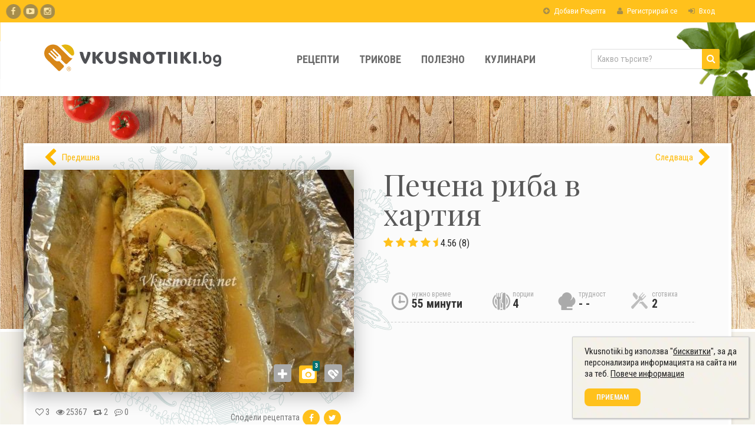

--- FILE ---
content_type: text/css
request_url: https://vkusnotiiki.bg/css/max-width-1024px.css?c3582d43410b8422f6bd4365acde317f3d9dc31e
body_size: 767
content:
.content-hidden.hidden-on-mobile{display:none}.badge.vkusno-icon-lyubitel-gotvach.medium-size{width:41.5px;height:41.5px;background-position:-2.5px -2.5px;background-size:279px 279px}.badge.vkusno-icon-gotvach.medium-size{width:41.5px;height:41.5px;background-position:-49px -2.5px;background-size:279px 279px}.badge.vkusno-icon-shef-kuhnq.medium-size{width:41.5px;height:41.5px;background-position:-95.5px -2.5px;background-size:279px 279px}.badge.vkusno-icon-grazhdanin-na-kuhnqta.medium-size{width:41.5px;height:41.5px;background-position:-142px -2.5px;background-size:279px 279px}.badge.vkusno-icon-glaven-gotvach.medium-size{width:41.5px;height:41.5px;background-position:-188.5px -2.5px;background-size:279px 279px}.badge.vkusno-icon-novak.medium-size{width:41.5px;height:41.5px;background-position:-235px -2.5px;background-size:279px 279px}.badge.vkusno-icon-gotvarska-kniga.medium-size{width:41.5px;height:41.5px;background-position:-2.5px -49px;background-size:279px 279px}.badge.vkusno-icon-sgotvi-150-recepti.medium-size{width:41.5px;height:41.5px;background-position:-49px -49px;background-size:279px 279px}.badge.vkusno-icon-sgotvi-50-recepti.medium-size{width:41.5px;height:41.5px;background-position:-95.5px -49px;background-size:279px 279px}.badge.vkusno-icon-sgotvena-recepta.medium-size{width:41.5px;height:41.5px;background-position:-142px -49px;background-size:279px 279px}.badge.vkusno-icon-populqren.medium-size{width:41.5px;height:41.5px;background-position:-188.5px -49px;background-size:279px 279px}.badge.vkusno-icon-potrebitel-ot-2007-a.medium-size{width:41.5px;height:41.5px;background-position:-235px -49px;background-size:279px 279px}.badge.vkusno-icon-pomoshtnik-kuhnq.medium-size{width:41.5px;height:41.5px;background-position:-2.5px -95.5px;background-size:279px 279px}.badge.vkusno-icon-lider-sred-gotvachite.medium-size{width:41.5px;height:41.5px;background-position:-49px -95.5px;background-size:279px 279px}.badge.vkusno-icon-da-si-oblizhesh-prystite.medium-size{width:41.5px;height:41.5px;background-position:-95.5px -95.5px;background-size:279px 279px}.badge.vkusno-icon-malki-taini.medium-size{width:41.5px;height:41.5px;background-position:-142px -95.5px;background-size:279px 279px}.badge.vkusno-icon-maistor-gotvach.medium-size{width:41.5px;height:41.5px;background-position:-188.5px -95.5px;background-size:279px 279px}.badge.vkusno-icon-potrebitel-na-meseca.medium-size{width:41.5px;height:41.5px;background-position:-235px -95.5px;background-size:279px 279px}.badge.vkusno-icon-mediina-zvezda.medium-size{width:41.5px;height:41.5px;background-position:-2.5px -142px;background-size:279px 279px}.badge.vkusno-icon-ekspert-s-mikrovylnovata.medium-size{width:41.5px;height:41.5px;background-position:-49px -142px;background-size:279px 279px}.badge.vkusno-icon-paparak.medium-size{width:41.5px;height:41.5px;background-position:-95.5px -142px;background-size:279px 279px}.badge.vkusno-icon-fotokabinka.medium-size{width:41.5px;height:41.5px;background-position:-142px -142px;background-size:279px 279px}.badge.vkusno-icon-fotogenichnost.medium-size{width:41.5px;height:41.5px;background-position:-188.5px -142px;background-size:279px 279px}.badge.vkusno-icon-glasyt-na-degustatorite.medium-size{width:41.5px;height:41.5px;background-position:-235px -142px;background-size:279px 279px}.badge.vkusno-icon-fotografyt.medium-size{width:41.5px;height:41.5px;background-position:-2.5px -188.5px;background-size:279px 279px}.badge.vkusno-icon-korica-na-recepta.medium-size{width:41.5px;height:41.5px;background-position:-49px -188.5px;background-size:279px 279px}.badge.vkusno-icon-zvezdichka.medium-size{width:41.5px;height:41.5px;background-position:-95.5px -188.5px;background-size:279px 279px}.badge.vkusno-icon-tandem.medium-size{width:41.5px;height:41.5px;background-position:-142px -188.5px;background-size:279px 279px}.badge.vkusno-icon-kritikyt.medium-size{width:41.5px;height:41.5px;background-position:-188.5px -188.5px;background-size:279px 279px}.badge.vkusno-icon-potainiqt-gotvach.medium-size{width:41.5px;height:41.5px;background-position:-235px -188.5px;background-size:279px 279px}.badge.vkusno-icon-5-zvezdi.medium-size{width:41.5px;height:41.5px;background-position:-2.5px -235px;background-size:279px 279px}.badge.vkusno-icon-3-zvezdi.medium-size{width:41.5px;height:41.5px;background-position:-49px -235px;background-size:279px 279px}.badge.vkusno-icon-1-surce.medium-size{width:41.5px;height:41.5px;background-position:-95.5px -235px;background-size:279px 279px}.badge.vkusno-icon-1-surca.medium-size{width:41.5px;height:41.5px;background-position:-142px -235px;background-size:279px 279px}.badge.vkusno-icon-rockstar.medium-size{width:41.5px;height:41.5px;background-position:-188.5px -235px;background-size:279px 279px}.card-5.activity-box,.card-5.blog-box,.card-5.collection-box,.card-5.comment-box,.card-5.gallery-box,.card-5.product-box,.card-5.product-box-group,.card-5.recipe-box,.card.card-5{width:calc(25% - 15px)}.profile-header .profile-image-wrapper{margin:25px}.profile-header .profile-header-info{padding-left:25%}.profile-header .profile-header-info h1{font-size:24px}
/*# sourceMappingURL=max-width-1024px.css.map */


--- FILE ---
content_type: text/plain
request_url: https://www.google-analytics.com/j/collect?v=1&_v=j102&a=638831883&t=pageview&_s=1&dl=https%3A%2F%2Fvkusnotiiki.bg%2Frecepta%2Fpechena-riba-v-hartiq%2F&ul=en-us%40posix&dt=%D0%9F%D0%B5%D1%87%D0%B5%D0%BD%D0%B0%20%D1%80%D0%B8%D0%B1%D0%B0%20%D0%B2%20%D1%85%D0%B0%D1%80%D1%82%D0%B8%D1%8F%20-%20%D1%80%D0%B5%D1%86%D0%B5%D0%BF%D1%82%D0%B0&sr=1280x720&vp=1280x720&_u=YEBAAEABAAAAACAAI~&jid=273209279&gjid=1057444370&cid=1151447847.1768873532&tid=UA-3601968-1&_gid=1735880504.1768873532&_r=1&_slc=1&gtm=45He61e1n71M7DN69v72564181za200zd72564181&gcd=13l3l3l3l1l1&dma=0&tag_exp=103116026~103200004~104527906~104528501~104573694~104684208~104684211~105391252~115495938~115616986~115938465~115938468~116682875~117041588&z=1397735596
body_size: -450
content:
2,cG-HQFWGGSJX0

--- FILE ---
content_type: text/javascript
request_url: https://vkusnotiiki.bg/js/min/lazyload.js?c3582d43410b8422f6bd4365acde317f3d9dc31e
body_size: 495
content:
document.addEventListener("DOMContentLoaded",function(){function n(e){e.dataset.src&&(e.src=e.dataset.src,e.removeAttribute("data-src"))}t=function(e){document.body.className+=e?" webp":" no-webp"},window.createImageBitmap?fetch("[data-uri]").then(function(e){return e.blob()}).then(function(e){createImageBitmap(e).then(function(){t(!0)},function(){t(!1)})}):t(!1);var t,e=document.querySelectorAll("img[data-src]");if("IntersectionObserver"in window){var r=new IntersectionObserver(function(e,t){e.forEach(function(e){e.isIntersecting&&(e=e.target,n(e),r.unobserve(e))}),VkusnoAPP.Grids.refresh(document.querySelector("[data-grid]"))},{root:null,rootMargin:"0px",threshold:0});e.forEach(function(e){r.observe(e)})}else for(var o=0;o<e.length;++o)n(e[o])});